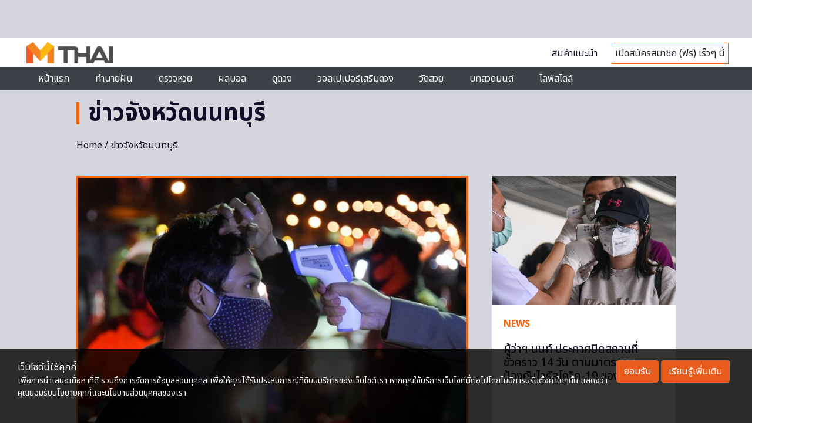

--- FILE ---
content_type: text/html; charset=utf-8
request_url: https://www.google.com/recaptcha/api2/aframe
body_size: 115
content:
<!DOCTYPE HTML><html><head><meta http-equiv="content-type" content="text/html; charset=UTF-8"></head><body><script nonce="0WXHBU1gPNuREZkuDDAh_g">/** Anti-fraud and anti-abuse applications only. See google.com/recaptcha */ try{var clients={'sodar':'https://pagead2.googlesyndication.com/pagead/sodar?'};window.addEventListener("message",function(a){try{if(a.source===window.parent){var b=JSON.parse(a.data);var c=clients[b['id']];if(c){var d=document.createElement('img');d.src=c+b['params']+'&rc='+(localStorage.getItem("rc::a")?sessionStorage.getItem("rc::b"):"");window.document.body.appendChild(d);sessionStorage.setItem("rc::e",parseInt(sessionStorage.getItem("rc::e")||0)+1);localStorage.setItem("rc::h",'1769556010922');}}}catch(b){}});window.parent.postMessage("_grecaptcha_ready", "*");}catch(b){}</script></body></html>